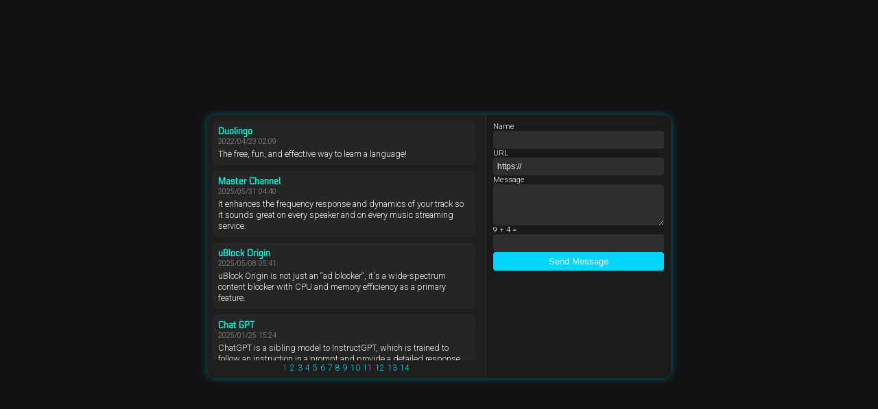

--- FILE ---
content_type: text/html; charset=UTF-8
request_url: https://www.cbra.systems/linx/index.php?data=database-001&guest=1650672048
body_size: 1875
content:
<!DOCTYPE html>
<html lang="en">
<head>
  <meta charset="UTF-8">
  <title>Useful Resources</title>
  <meta name="viewport" content="width=device-width, initial-scale=1.0">
  <style>
    @import url('https://fonts.googleapis.com/css2?family=Electrolize&family=Roboto:wght@300&display=swap');

    :root {
      --bg: #121212;
      --panel: #1e1e1e;
      --accent: #00d5ff;
      --highlight: #04f3d9;
      --text: #f0f0f0;
      --input: #2e2e2e;
      --error: #c94444;
    }

    * {
      box-sizing: border-box;
    }

    html, body {
      margin: 0;
      padding: 0;
      background: var(--bg);
      font-family: 'Roboto', sans-serif;
      color: var(--text);
      display: flex;
      justify-content: center;
      align-items: center;
      height: 100vh;
    }

    .guestbook-container {
      width: 676px;
      height: 384px;
      background: var(--panel);
      border-radius: 12px;
      display: flex;
      box-shadow: 0 0 12px #00d5ff66;
      overflow: hidden;
    }

    .messages-panel {
      width: 60%;
      padding: 8px;
      display: flex;
      flex-direction: column;
    }

    .form-panel {
      width: 40%;
      padding: 10px;
      background: #1a1a1a;
      border-left: 1px solid #2d2d2d;
    }

    .guest-messages {
      flex: 1;
      overflow-y: auto;
      padding-right: 6px;

      /* Custom Scrollbar: Firefox */
      scrollbar-width: thin;
      scrollbar-color: var(--accent) #1a1a1a;
    }

    /* Custom Scrollbar: Webkit Browsers */
    .guest-messages::-webkit-scrollbar {
      width: 8px;
    }

    .guest-messages::-webkit-scrollbar-track {
      background: #1a1a1a;
      border-radius: 4px;
    }

    .guest-messages::-webkit-scrollbar-thumb {
      background-color: var(--accent);
      border-radius: 4px;
      box-shadow: inset 0 0 4px #00d5ff66;
    }

    .guest-messages::-webkit-scrollbar-thumb:hover {
      background-color: var(--highlight);
    }

    .guest-item {
      background: #252525;
      border-radius: 8px;
      padding: 8px;
      margin-bottom: 8px;
      font-size: 0.8rem;
    }

    .guest-name a {
      font-family: 'Electrolize', sans-serif;
      color: var(--highlight);
      text-decoration: none;
    }

    .guest-timestamp {
      display: block;
      font-size: 0.65rem;
      color: #999;
    }

    .guest-message {
      margin-top: 4px;
      line-height: 1.3;
    }

    .guestbook-nav {
      text-align: center;
      font-size: 0.75rem;
      padding: 4px 0 0 0;
    }

    .guestbook-nav a {
      color: var(--accent);
      text-decoration: none;
      margin: 0 2px;
    }

    .guestbook-nav span {
      color: #777;
      margin: 0 2px;
    }

    form {
      display: flex;
      flex-direction: column;
      gap: 6px;
    }

    input, textarea {
      background: var(--input);
      border: none;
      border-radius: 4px;
      padding: 6px;
      color: var(--text);
      font-size: 0.75rem;
    }

    textarea {
      resize: vertical;
      height: 60px;
    }

    button {
      background: var(--accent);
      color: var(--text);
      border: none;
      padding: 6px;
      font-size: 0.8rem;
      border-radius: 4px;
      cursor: pointer;
    }

    button:hover {
      background: var(--highlight);
    }

    label {
      font-size: 0.7rem;
    }

    .message-error {
      background: var(--error);
      padding: 6px;
      border-radius: 4px;
      font-size: 0.7rem;
    }

  </style>
</head>
<body>
<div class="guestbook-container">

  <div class="messages-panel">
    <div class="guest-messages">
<div class='guest-item'><strong class='guest-name'><a href='https://www.duolingo.com' target='_blank'>Duolingo</a></strong><span class='guest-timestamp'>2022/04/23 02:09</span><div class='guest-message'>The free, fun, and effective way to learn a language!</div></div><div class='guest-item'><strong class='guest-name'><a href='https://artist.amuse.io/master' target='_blank'>Master Channel</a></strong><span class='guest-timestamp'>2025/05/31 04:40</span><div class='guest-message'>It enhances the frequency response and dynamics of your track so it sounds great on every speaker and on every music streaming service.</div></div><div class='guest-item'><strong class='guest-name'><a href='https://ublockorigin.com/' target='_blank'>uBlock Origin</a></strong><span class='guest-timestamp'>2025/05/08 05:41</span><div class='guest-message'>uBlock Origin is not just an &ldquo;ad blocker&ldquo;, it&#039;s a wide-spectrum content blocker with CPU and memory efficiency as a primary feature.</div></div><div class='guest-item'><strong class='guest-name'><a href='https://chatgpt.com/' target='_blank'>Chat GPT</a></strong><span class='guest-timestamp'>2025/01/25 15:24</span><div class='guest-message'>ChatGPT is a sibling model to InstructGPT⁠, which is trained to follow an instruction in a prompt and provide a detailed response.</div></div><div class='guest-item'><strong class='guest-name'><a href='https://flux-ai.io/flux-video-ai/' target='_blank'>Flux AI Video</a></strong><span class='guest-timestamp'>2025/01/09 12:20</span><div class='guest-message'>Harness the power of FLUX.1 AI and advanced video models to create stunning videos from text or images.</div></div>    </div>
    <div class="guestbook-nav">
<span>1</span><a href='?page=2'>2</a><a href='?page=3'>3</a><a href='?page=4'>4</a><a href='?page=5'>5</a><a href='?page=6'>6</a><a href='?page=7'>7</a><a href='?page=8'>8</a><a href='?page=9'>9</a><a href='?page=10'>10</a><a href='?page=11'>11</a><a href='?page=12'>12</a><a href='?page=13'>13</a><a href='?page=14'>14</a>    </div>
  </div>

  <div class="form-panel">
    <form method="post">
      <label>Name</label>
      <input type="text" name="name" value="" required>
      <label>URL</label>
      <input type="url" name="url" value="https://">
      <label>Message</label>
      <textarea name="message"></textarea>
      <label>9 + 4 =</label>
      <input type="text" name="math" required>
      <button type="submit">Send Message</button>
    </form>
  </div>
</div>
</body>
</html>
